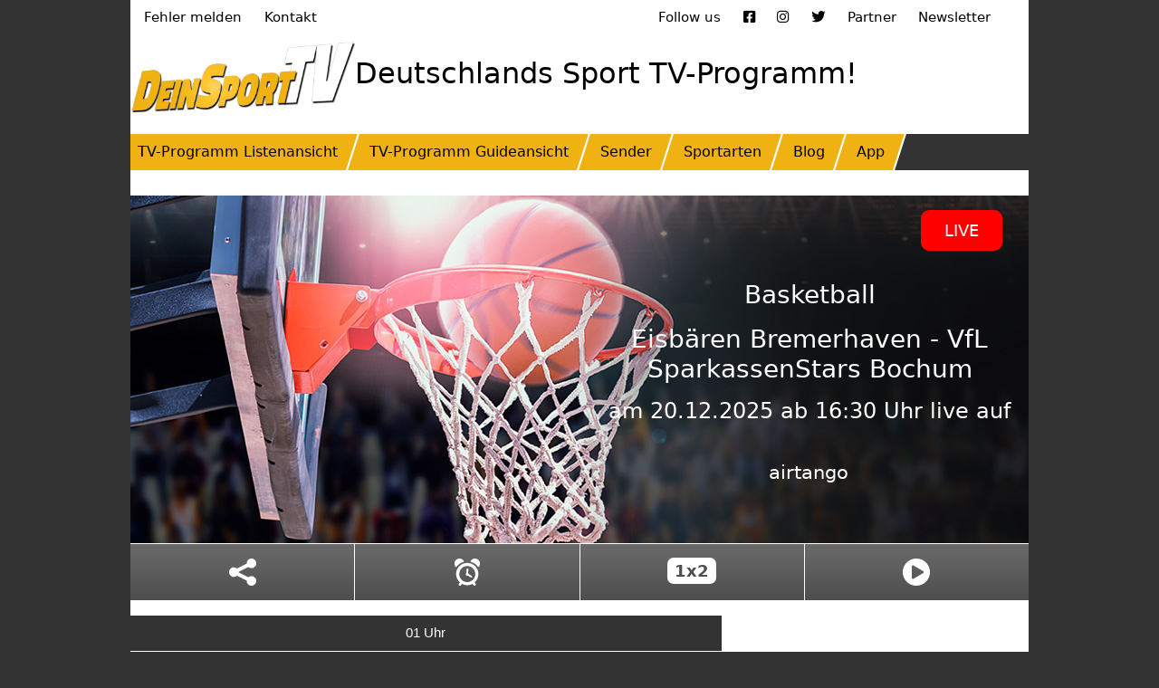

--- FILE ---
content_type: text/html; charset=UTF-8
request_url: https://www.deinsporttv.de/sendung/eisboeren_bremerhaven_-_vfl_sparkassenstars_bochum~3504634/
body_size: 15943
content:
<!-- BODY PAGE-TV-PROGRAMM START--><!DOCTYPE html><html lang="de"><head><meta charset="UTF-8"/>
<script>var __ezHttpConsent={setByCat:function(src,tagType,attributes,category,force,customSetScriptFn=null){var setScript=function(){if(force||window.ezTcfConsent[category]){if(typeof customSetScriptFn==='function'){customSetScriptFn();}else{var scriptElement=document.createElement(tagType);scriptElement.src=src;attributes.forEach(function(attr){for(var key in attr){if(attr.hasOwnProperty(key)){scriptElement.setAttribute(key,attr[key]);}}});var firstScript=document.getElementsByTagName(tagType)[0];firstScript.parentNode.insertBefore(scriptElement,firstScript);}}};if(force||(window.ezTcfConsent&&window.ezTcfConsent.loaded)){setScript();}else if(typeof getEzConsentData==="function"){getEzConsentData().then(function(ezTcfConsent){if(ezTcfConsent&&ezTcfConsent.loaded){setScript();}else{console.error("cannot get ez consent data");force=true;setScript();}});}else{force=true;setScript();console.error("getEzConsentData is not a function");}},};</script>
<script>var ezTcfConsent=window.ezTcfConsent?window.ezTcfConsent:{loaded:false,store_info:false,develop_and_improve_services:false,measure_ad_performance:false,measure_content_performance:false,select_basic_ads:false,create_ad_profile:false,select_personalized_ads:false,create_content_profile:false,select_personalized_content:false,understand_audiences:false,use_limited_data_to_select_content:false,};function getEzConsentData(){return new Promise(function(resolve){document.addEventListener("ezConsentEvent",function(event){var ezTcfConsent=event.detail.ezTcfConsent;resolve(ezTcfConsent);});});}</script>
<script>if(typeof _setEzCookies!=='function'){function _setEzCookies(ezConsentData){var cookies=window.ezCookieQueue;for(var i=0;i<cookies.length;i++){var cookie=cookies[i];if(ezConsentData&&ezConsentData.loaded&&ezConsentData[cookie.tcfCategory]){document.cookie=cookie.name+"="+cookie.value;}}}}
window.ezCookieQueue=window.ezCookieQueue||[];if(typeof addEzCookies!=='function'){function addEzCookies(arr){window.ezCookieQueue=[...window.ezCookieQueue,...arr];}}
addEzCookies([{name:"ezoab_239630",value:"mod13; Path=/; Domain=deinsporttv.de; Max-Age=7200",tcfCategory:"store_info",isEzoic:"true",},{name:"ezosuibasgeneris-1",value:"444ad257-cc97-4a39-5fe0-f08654354e8e; Path=/; Domain=deinsporttv.de; Expires=Thu, 28 Jan 2027 23:14:08 UTC; Secure; SameSite=None",tcfCategory:"understand_audiences",isEzoic:"true",}]);if(window.ezTcfConsent&&window.ezTcfConsent.loaded){_setEzCookies(window.ezTcfConsent);}else if(typeof getEzConsentData==="function"){getEzConsentData().then(function(ezTcfConsent){if(ezTcfConsent&&ezTcfConsent.loaded){_setEzCookies(window.ezTcfConsent);}else{console.error("cannot get ez consent data");_setEzCookies(window.ezTcfConsent);}});}else{console.error("getEzConsentData is not a function");_setEzCookies(window.ezTcfConsent);}</script><script type="text/javascript" data-ezscrex='false' data-cfasync='false'>window._ezaq = Object.assign({"edge_cache_status":11,"edge_response_time":592,"url":"https://www.deinsporttv.de/sendung/eisboeren_bremerhaven_-_vfl_sparkassenstars_bochum~3504634/"}, typeof window._ezaq !== "undefined" ? window._ezaq : {});</script><script type="text/javascript" data-ezscrex='false' data-cfasync='false'>window._ezaq = Object.assign({"ab_test_id":"mod13"}, typeof window._ezaq !== "undefined" ? window._ezaq : {});window.__ez=window.__ez||{};window.__ez.tf={"NewBanger":"lazyload"};</script><script type="text/javascript" data-ezscrex='false' data-cfasync='false'>window.ezDisableAds = true;</script>
<script data-ezscrex='false' data-cfasync='false' data-pagespeed-no-defer>var __ez=__ez||{};__ez.stms=Date.now();__ez.evt={};__ez.script={};__ez.ck=__ez.ck||{};__ez.template={};__ez.template.isOrig=true;__ez.queue=__ez.queue||function(){var e=0,i=0,t=[],n=!1,o=[],r=[],s=!0,a=function(e,i,n,o,r,s,a){var l=arguments.length>7&&void 0!==arguments[7]?arguments[7]:window,d=this;this.name=e,this.funcName=i,this.parameters=null===n?null:w(n)?n:[n],this.isBlock=o,this.blockedBy=r,this.deleteWhenComplete=s,this.isError=!1,this.isComplete=!1,this.isInitialized=!1,this.proceedIfError=a,this.fWindow=l,this.isTimeDelay=!1,this.process=function(){f("... func = "+e),d.isInitialized=!0,d.isComplete=!0,f("... func.apply: "+e);var i=d.funcName.split("."),n=null,o=this.fWindow||window;i.length>3||(n=3===i.length?o[i[0]][i[1]][i[2]]:2===i.length?o[i[0]][i[1]]:o[d.funcName]),null!=n&&n.apply(null,this.parameters),!0===d.deleteWhenComplete&&delete t[e],!0===d.isBlock&&(f("----- F'D: "+d.name),m())}},l=function(e,i,t,n,o,r,s){var a=arguments.length>7&&void 0!==arguments[7]?arguments[7]:window,l=this;this.name=e,this.path=i,this.async=o,this.defer=r,this.isBlock=t,this.blockedBy=n,this.isInitialized=!1,this.isError=!1,this.isComplete=!1,this.proceedIfError=s,this.fWindow=a,this.isTimeDelay=!1,this.isPath=function(e){return"/"===e[0]&&"/"!==e[1]},this.getSrc=function(e){return void 0!==window.__ezScriptHost&&this.isPath(e)&&"banger.js"!==this.name?window.__ezScriptHost+e:e},this.process=function(){l.isInitialized=!0,f("... file = "+e);var i=this.fWindow?this.fWindow.document:document,t=i.createElement("script");t.src=this.getSrc(this.path),!0===o?t.async=!0:!0===r&&(t.defer=!0),t.onerror=function(){var e={url:window.location.href,name:l.name,path:l.path,user_agent:window.navigator.userAgent};"undefined"!=typeof _ezaq&&(e.pageview_id=_ezaq.page_view_id);var i=encodeURIComponent(JSON.stringify(e)),t=new XMLHttpRequest;t.open("GET","//g.ezoic.net/ezqlog?d="+i,!0),t.send(),f("----- ERR'D: "+l.name),l.isError=!0,!0===l.isBlock&&m()},t.onreadystatechange=t.onload=function(){var e=t.readyState;f("----- F'D: "+l.name),e&&!/loaded|complete/.test(e)||(l.isComplete=!0,!0===l.isBlock&&m())},i.getElementsByTagName("head")[0].appendChild(t)}},d=function(e,i){this.name=e,this.path="",this.async=!1,this.defer=!1,this.isBlock=!1,this.blockedBy=[],this.isInitialized=!0,this.isError=!1,this.isComplete=i,this.proceedIfError=!1,this.isTimeDelay=!1,this.process=function(){}};function c(e,i,n,s,a,d,c,u,f){var m=new l(e,i,n,s,a,d,c,f);!0===u?o[e]=m:r[e]=m,t[e]=m,h(m)}function h(e){!0!==u(e)&&0!=s&&e.process()}function u(e){if(!0===e.isTimeDelay&&!1===n)return f(e.name+" blocked = TIME DELAY!"),!0;if(w(e.blockedBy))for(var i=0;i<e.blockedBy.length;i++){var o=e.blockedBy[i];if(!1===t.hasOwnProperty(o))return f(e.name+" blocked = "+o),!0;if(!0===e.proceedIfError&&!0===t[o].isError)return!1;if(!1===t[o].isComplete)return f(e.name+" blocked = "+o),!0}return!1}function f(e){var i=window.location.href,t=new RegExp("[?&]ezq=([^&#]*)","i").exec(i);"1"===(t?t[1]:null)&&console.debug(e)}function m(){++e>200||(f("let's go"),p(o),p(r))}function p(e){for(var i in e)if(!1!==e.hasOwnProperty(i)){var t=e[i];!0===t.isComplete||u(t)||!0===t.isInitialized||!0===t.isError?!0===t.isError?f(t.name+": error"):!0===t.isComplete?f(t.name+": complete already"):!0===t.isInitialized&&f(t.name+": initialized already"):t.process()}}function w(e){return"[object Array]"==Object.prototype.toString.call(e)}return window.addEventListener("load",(function(){setTimeout((function(){n=!0,f("TDELAY -----"),m()}),5e3)}),!1),{addFile:c,addFileOnce:function(e,i,n,o,r,s,a,l,d){t[e]||c(e,i,n,o,r,s,a,l,d)},addDelayFile:function(e,i){var n=new l(e,i,!1,[],!1,!1,!0);n.isTimeDelay=!0,f(e+" ...  FILE! TDELAY"),r[e]=n,t[e]=n,h(n)},addFunc:function(e,n,s,l,d,c,u,f,m,p){!0===c&&(e=e+"_"+i++);var w=new a(e,n,s,l,d,u,f,p);!0===m?o[e]=w:r[e]=w,t[e]=w,h(w)},addDelayFunc:function(e,i,n){var o=new a(e,i,n,!1,[],!0,!0);o.isTimeDelay=!0,f(e+" ...  FUNCTION! TDELAY"),r[e]=o,t[e]=o,h(o)},items:t,processAll:m,setallowLoad:function(e){s=e},markLoaded:function(e){if(e&&0!==e.length){if(e in t){var i=t[e];!0===i.isComplete?f(i.name+" "+e+": error loaded duplicate"):(i.isComplete=!0,i.isInitialized=!0)}else t[e]=new d(e,!0);f("markLoaded dummyfile: "+t[e].name)}},logWhatsBlocked:function(){for(var e in t)!1!==t.hasOwnProperty(e)&&u(t[e])}}}();__ez.evt.add=function(e,t,n){e.addEventListener?e.addEventListener(t,n,!1):e.attachEvent?e.attachEvent("on"+t,n):e["on"+t]=n()},__ez.evt.remove=function(e,t,n){e.removeEventListener?e.removeEventListener(t,n,!1):e.detachEvent?e.detachEvent("on"+t,n):delete e["on"+t]};__ez.script.add=function(e){var t=document.createElement("script");t.src=e,t.async=!0,t.type="text/javascript",document.getElementsByTagName("head")[0].appendChild(t)};__ez.dot=__ez.dot||{};__ez.queue.addFileOnce('/detroitchicago/boise.js', '/detroitchicago/boise.js?gcb=195-2&cb=5', true, [], true, false, true, false);__ez.queue.addFileOnce('/parsonsmaize/abilene.js', '/parsonsmaize/abilene.js?gcb=195-2&cb=e80eca0cdb', true, [], true, false, true, false);__ez.queue.addFileOnce('/parsonsmaize/mulvane.js', '/parsonsmaize/mulvane.js?gcb=195-2&cb=e75e48eec0', true, ['/parsonsmaize/abilene.js'], true, false, true, false);__ez.queue.addFileOnce('/detroitchicago/birmingham.js', '/detroitchicago/birmingham.js?gcb=195-2&cb=539c47377c', true, ['/parsonsmaize/abilene.js'], true, false, true, false);</script>
<script data-ezscrex="false" type="text/javascript" data-cfasync="false">window._ezaq = Object.assign({"ad_cache_level":0,"adpicker_placement_cnt":0,"ai_placeholder_cache_level":0,"ai_placeholder_placement_cnt":-1,"domain":"deinsporttv.de","domain_id":239630,"ezcache_level":0,"ezcache_skip_code":14,"has_bad_image":0,"has_bad_words":0,"is_sitespeed":0,"lt_cache_level":0,"publish_date":"2020-12-16","response_size":52433,"response_size_orig":46543,"response_time_orig":580,"template_id":120,"url":"https://www.deinsporttv.de/sendung/eisboeren_bremerhaven_-_vfl_sparkassenstars_bochum~3504634/","word_count":0,"worst_bad_word_level":0}, typeof window._ezaq !== "undefined" ? window._ezaq : {});__ez.queue.markLoaded('ezaqBaseReady');</script>
<script type='text/javascript' data-ezscrex='false' data-cfasync='false'>
window.ezAnalyticsStatic = true;

function analyticsAddScript(script) {
	var ezDynamic = document.createElement('script');
	ezDynamic.type = 'text/javascript';
	ezDynamic.innerHTML = script;
	document.head.appendChild(ezDynamic);
}
function getCookiesWithPrefix() {
    var allCookies = document.cookie.split(';');
    var cookiesWithPrefix = {};

    for (var i = 0; i < allCookies.length; i++) {
        var cookie = allCookies[i].trim();

        for (var j = 0; j < arguments.length; j++) {
            var prefix = arguments[j];
            if (cookie.indexOf(prefix) === 0) {
                var cookieParts = cookie.split('=');
                var cookieName = cookieParts[0];
                var cookieValue = cookieParts.slice(1).join('=');
                cookiesWithPrefix[cookieName] = decodeURIComponent(cookieValue);
                break; // Once matched, no need to check other prefixes
            }
        }
    }

    return cookiesWithPrefix;
}
function productAnalytics() {
	var d = {"pr":[6],"omd5":"3c622b0bc4a0325cf8e12b9745cf71c9","nar":"risk score"};
	d.u = _ezaq.url;
	d.p = _ezaq.page_view_id;
	d.v = _ezaq.visit_uuid;
	d.ab = _ezaq.ab_test_id;
	d.e = JSON.stringify(_ezaq);
	d.ref = document.referrer;
	d.c = getCookiesWithPrefix('active_template', 'ez', 'lp_');
	if(typeof ez_utmParams !== 'undefined') {
		d.utm = ez_utmParams;
	}

	var dataText = JSON.stringify(d);
	var xhr = new XMLHttpRequest();
	xhr.open('POST','/ezais/analytics?cb=1', true);
	xhr.onload = function () {
		if (xhr.status!=200) {
            return;
		}

        if(document.readyState !== 'loading') {
            analyticsAddScript(xhr.response);
            return;
        }

        var eventFunc = function() {
            if(document.readyState === 'loading') {
                return;
            }
            document.removeEventListener('readystatechange', eventFunc, false);
            analyticsAddScript(xhr.response);
        };

        document.addEventListener('readystatechange', eventFunc, false);
	};
	xhr.setRequestHeader('Content-Type','text/plain');
	xhr.send(dataText);
}
__ez.queue.addFunc("productAnalytics", "productAnalytics", null, true, ['ezaqBaseReady'], false, false, false, true);
</script><base href="https://www.deinsporttv.de/sendung/eisboeren_bremerhaven_-_vfl_sparkassenstars_bochum~3504634/"/>
	
	<meta name="viewport" content="width=device-width, initial-scale=1, shrink-to-fit=no"/>
	<meta name="google-play-app" content="app-id=com.deinsports.app"/>
	<meta name="apple-itunes-app" content="app-id=1472002631"/>
	<link rel="apple-touch-icon" href="https://www.deinsporttv.de/wp-content/themes/dstv-reloaded/assets/vendor/smartbanner/icon.png"/>
	<link rel="android-touch-icon" href="https://www.deinsporttv.de/wp-content/themes/dstv-reloaded/assets/vendor/smartbanner/icon.png"/>
	<link href="https://cdn.jsdelivr.net/npm/bootstrap@5.0.0-beta1/dist/css/bootstrap.min.css" rel="stylesheet" integrity="sha384-giJF6kkoqNQ00vy+HMDP7azOuL0xtbfIcaT9wjKHr8RbDVddVHyTfAAsrekwKmP1" crossorigin="anonymous"/>
	<link rel="stylesheet" href="https://www.deinsporttv.de/wp-content/themes/dstv-reloaded/style.css?v=20210225.2"/>
	<link rel="stylesheet" type="text/css" href="https://www.deinsporttv.de/wp-content/themes/dstv-reloaded/assets/vendor/smartbanner/smart-app-banner.css"/>

	<!-- Global site tag (gtag.js) - Google Analytics -->
	<script async="" src="https://www.googletagmanager.com/gtag/js?id=UA-151315865-1"></script>
	<script>
		window.dataLayer = window.dataLayer || [];

		function gtag() {
			dataLayer.push(arguments);
		}
		gtag('js', new Date());

		gtag('config', 'UA-151315865-1');
	</script>
	<!-- End Google Analytics -->
	<!-- Google Automatic Ads -->
	<!-- <script data-ad-client="ca-pub-8652904282920967" async src="https://pagead2.googlesyndication.com/pagead/js/adsbygoogle.js"></script>-->
	<!-- WP GENERATED HEADER START -->
	<meta name="robots" content="index, follow, max-image-preview:large, max-snippet:-1, max-video-preview:-1"/>

	<!-- This site is optimized with the Yoast SEO plugin v26.8 - https://yoast.com/product/yoast-seo-wordpress/ -->
	<title>Eisbären Bremerhaven - VfL SparkassenStars Bochum - DeinSportTV</title>
	<meta property="og:locale" content="de_DE"/>
	<meta property="og:type" content="article"/>
	<meta property="og:title" content="Sendung - DeinSportTV"/>
	<meta property="og:url" content="https://www.deinsporttv.de/sendung/"/>
	<meta property="og:site_name" content="DeinSportTV"/>
	<meta property="article:publisher" content="https://www.facebook.com/DeinSportTV/"/>
	<meta property="article:modified_time" content="2020-12-23T12:21:04+00:00"/>
	<meta property="og:image" content="https://www.deinsporttv.de/wp-content/uploads/2018/10/werbebild-fb.png"/>
	<meta property="og:image:width" content="600"/>
	<meta property="og:image:height" content="314"/>
	<meta property="og:image:type" content="image/png"/>
	<meta name="twitter:card" content="summary_large_image"/>
	<meta name="twitter:site" content="@DeinSportTV"/>
	<script type="application/ld+json" class="yoast-schema-graph">{"@context":"https://schema.org","@graph":[{"@type":"WebPage","@id":"https://www.deinsporttv.de/sendung/","url":"https://www.deinsporttv.de/sendung/","name":"Sendung - DeinSportTV","isPartOf":{"@id":"https://www.deinsporttv.de/#website"},"datePublished":"2020-12-16T16:02:06+00:00","dateModified":"2020-12-23T12:21:04+00:00","breadcrumb":{"@id":"https://www.deinsporttv.de/sendung/#breadcrumb"},"inLanguage":"de","potentialAction":[{"@type":"ReadAction","target":["https://www.deinsporttv.de/sendung/"]}]},{"@type":"BreadcrumbList","@id":"https://www.deinsporttv.de/sendung/#breadcrumb","itemListElement":[{"@type":"ListItem","position":1,"name":"Home","item":"https://www.deinsporttv.de/"},{"@type":"ListItem","position":2,"name":"Sendung"}]},{"@type":"WebSite","@id":"https://www.deinsporttv.de/#website","url":"https://www.deinsporttv.de/","name":"DeinSportTV","description":"Deutschlands großes Sportprogramm","potentialAction":[{"@type":"SearchAction","target":{"@type":"EntryPoint","urlTemplate":"https://www.deinsporttv.de/?s={search_term_string}"},"query-input":{"@type":"PropertyValueSpecification","valueRequired":true,"valueName":"search_term_string"}}],"inLanguage":"de"}]}</script>
	<!-- / Yoast SEO plugin. -->


<link rel="alternate" title="oEmbed (JSON)" type="application/json+oembed" href="https://www.deinsporttv.de/wp-json/oembed/1.0/embed?url=https%3A%2F%2Fwww.deinsporttv.de%2Fsendung%2F"/>
<link rel="alternate" title="oEmbed (XML)" type="text/xml+oembed" href="https://www.deinsporttv.de/wp-json/oembed/1.0/embed?url=https%3A%2F%2Fwww.deinsporttv.de%2Fsendung%2F&amp;format=xml"/>
<style id="wp-img-auto-sizes-contain-inline-css" type="text/css">
img:is([sizes=auto i],[sizes^="auto," i]){contain-intrinsic-size:3000px 1500px}
/*# sourceURL=wp-img-auto-sizes-contain-inline-css */
</style>
<style id="wp-emoji-styles-inline-css" type="text/css">

	img.wp-smiley, img.emoji {
		display: inline !important;
		border: none !important;
		box-shadow: none !important;
		height: 1em !important;
		width: 1em !important;
		margin: 0 0.07em !important;
		vertical-align: -0.1em !important;
		background: none !important;
		padding: 0 !important;
	}
/*# sourceURL=wp-emoji-styles-inline-css */
</style>
<link rel="stylesheet" id="wp-block-library-css" href="https://www.deinsporttv.de/wp-includes/css/dist/block-library/style.min.css?ver=6.9" type="text/css" media="all"/>
<style id="global-styles-inline-css" type="text/css">
:root{--wp--preset--aspect-ratio--square: 1;--wp--preset--aspect-ratio--4-3: 4/3;--wp--preset--aspect-ratio--3-4: 3/4;--wp--preset--aspect-ratio--3-2: 3/2;--wp--preset--aspect-ratio--2-3: 2/3;--wp--preset--aspect-ratio--16-9: 16/9;--wp--preset--aspect-ratio--9-16: 9/16;--wp--preset--color--black: #000000;--wp--preset--color--cyan-bluish-gray: #abb8c3;--wp--preset--color--white: #ffffff;--wp--preset--color--pale-pink: #f78da7;--wp--preset--color--vivid-red: #cf2e2e;--wp--preset--color--luminous-vivid-orange: #ff6900;--wp--preset--color--luminous-vivid-amber: #fcb900;--wp--preset--color--light-green-cyan: #7bdcb5;--wp--preset--color--vivid-green-cyan: #00d084;--wp--preset--color--pale-cyan-blue: #8ed1fc;--wp--preset--color--vivid-cyan-blue: #0693e3;--wp--preset--color--vivid-purple: #9b51e0;--wp--preset--gradient--vivid-cyan-blue-to-vivid-purple: linear-gradient(135deg,rgb(6,147,227) 0%,rgb(155,81,224) 100%);--wp--preset--gradient--light-green-cyan-to-vivid-green-cyan: linear-gradient(135deg,rgb(122,220,180) 0%,rgb(0,208,130) 100%);--wp--preset--gradient--luminous-vivid-amber-to-luminous-vivid-orange: linear-gradient(135deg,rgb(252,185,0) 0%,rgb(255,105,0) 100%);--wp--preset--gradient--luminous-vivid-orange-to-vivid-red: linear-gradient(135deg,rgb(255,105,0) 0%,rgb(207,46,46) 100%);--wp--preset--gradient--very-light-gray-to-cyan-bluish-gray: linear-gradient(135deg,rgb(238,238,238) 0%,rgb(169,184,195) 100%);--wp--preset--gradient--cool-to-warm-spectrum: linear-gradient(135deg,rgb(74,234,220) 0%,rgb(151,120,209) 20%,rgb(207,42,186) 40%,rgb(238,44,130) 60%,rgb(251,105,98) 80%,rgb(254,248,76) 100%);--wp--preset--gradient--blush-light-purple: linear-gradient(135deg,rgb(255,206,236) 0%,rgb(152,150,240) 100%);--wp--preset--gradient--blush-bordeaux: linear-gradient(135deg,rgb(254,205,165) 0%,rgb(254,45,45) 50%,rgb(107,0,62) 100%);--wp--preset--gradient--luminous-dusk: linear-gradient(135deg,rgb(255,203,112) 0%,rgb(199,81,192) 50%,rgb(65,88,208) 100%);--wp--preset--gradient--pale-ocean: linear-gradient(135deg,rgb(255,245,203) 0%,rgb(182,227,212) 50%,rgb(51,167,181) 100%);--wp--preset--gradient--electric-grass: linear-gradient(135deg,rgb(202,248,128) 0%,rgb(113,206,126) 100%);--wp--preset--gradient--midnight: linear-gradient(135deg,rgb(2,3,129) 0%,rgb(40,116,252) 100%);--wp--preset--font-size--small: 13px;--wp--preset--font-size--medium: 20px;--wp--preset--font-size--large: 36px;--wp--preset--font-size--x-large: 42px;--wp--preset--spacing--20: 0.44rem;--wp--preset--spacing--30: 0.67rem;--wp--preset--spacing--40: 1rem;--wp--preset--spacing--50: 1.5rem;--wp--preset--spacing--60: 2.25rem;--wp--preset--spacing--70: 3.38rem;--wp--preset--spacing--80: 5.06rem;--wp--preset--shadow--natural: 6px 6px 9px rgba(0, 0, 0, 0.2);--wp--preset--shadow--deep: 12px 12px 50px rgba(0, 0, 0, 0.4);--wp--preset--shadow--sharp: 6px 6px 0px rgba(0, 0, 0, 0.2);--wp--preset--shadow--outlined: 6px 6px 0px -3px rgb(255, 255, 255), 6px 6px rgb(0, 0, 0);--wp--preset--shadow--crisp: 6px 6px 0px rgb(0, 0, 0);}:where(.is-layout-flex){gap: 0.5em;}:where(.is-layout-grid){gap: 0.5em;}body .is-layout-flex{display: flex;}.is-layout-flex{flex-wrap: wrap;align-items: center;}.is-layout-flex > :is(*, div){margin: 0;}body .is-layout-grid{display: grid;}.is-layout-grid > :is(*, div){margin: 0;}:where(.wp-block-columns.is-layout-flex){gap: 2em;}:where(.wp-block-columns.is-layout-grid){gap: 2em;}:where(.wp-block-post-template.is-layout-flex){gap: 1.25em;}:where(.wp-block-post-template.is-layout-grid){gap: 1.25em;}.has-black-color{color: var(--wp--preset--color--black) !important;}.has-cyan-bluish-gray-color{color: var(--wp--preset--color--cyan-bluish-gray) !important;}.has-white-color{color: var(--wp--preset--color--white) !important;}.has-pale-pink-color{color: var(--wp--preset--color--pale-pink) !important;}.has-vivid-red-color{color: var(--wp--preset--color--vivid-red) !important;}.has-luminous-vivid-orange-color{color: var(--wp--preset--color--luminous-vivid-orange) !important;}.has-luminous-vivid-amber-color{color: var(--wp--preset--color--luminous-vivid-amber) !important;}.has-light-green-cyan-color{color: var(--wp--preset--color--light-green-cyan) !important;}.has-vivid-green-cyan-color{color: var(--wp--preset--color--vivid-green-cyan) !important;}.has-pale-cyan-blue-color{color: var(--wp--preset--color--pale-cyan-blue) !important;}.has-vivid-cyan-blue-color{color: var(--wp--preset--color--vivid-cyan-blue) !important;}.has-vivid-purple-color{color: var(--wp--preset--color--vivid-purple) !important;}.has-black-background-color{background-color: var(--wp--preset--color--black) !important;}.has-cyan-bluish-gray-background-color{background-color: var(--wp--preset--color--cyan-bluish-gray) !important;}.has-white-background-color{background-color: var(--wp--preset--color--white) !important;}.has-pale-pink-background-color{background-color: var(--wp--preset--color--pale-pink) !important;}.has-vivid-red-background-color{background-color: var(--wp--preset--color--vivid-red) !important;}.has-luminous-vivid-orange-background-color{background-color: var(--wp--preset--color--luminous-vivid-orange) !important;}.has-luminous-vivid-amber-background-color{background-color: var(--wp--preset--color--luminous-vivid-amber) !important;}.has-light-green-cyan-background-color{background-color: var(--wp--preset--color--light-green-cyan) !important;}.has-vivid-green-cyan-background-color{background-color: var(--wp--preset--color--vivid-green-cyan) !important;}.has-pale-cyan-blue-background-color{background-color: var(--wp--preset--color--pale-cyan-blue) !important;}.has-vivid-cyan-blue-background-color{background-color: var(--wp--preset--color--vivid-cyan-blue) !important;}.has-vivid-purple-background-color{background-color: var(--wp--preset--color--vivid-purple) !important;}.has-black-border-color{border-color: var(--wp--preset--color--black) !important;}.has-cyan-bluish-gray-border-color{border-color: var(--wp--preset--color--cyan-bluish-gray) !important;}.has-white-border-color{border-color: var(--wp--preset--color--white) !important;}.has-pale-pink-border-color{border-color: var(--wp--preset--color--pale-pink) !important;}.has-vivid-red-border-color{border-color: var(--wp--preset--color--vivid-red) !important;}.has-luminous-vivid-orange-border-color{border-color: var(--wp--preset--color--luminous-vivid-orange) !important;}.has-luminous-vivid-amber-border-color{border-color: var(--wp--preset--color--luminous-vivid-amber) !important;}.has-light-green-cyan-border-color{border-color: var(--wp--preset--color--light-green-cyan) !important;}.has-vivid-green-cyan-border-color{border-color: var(--wp--preset--color--vivid-green-cyan) !important;}.has-pale-cyan-blue-border-color{border-color: var(--wp--preset--color--pale-cyan-blue) !important;}.has-vivid-cyan-blue-border-color{border-color: var(--wp--preset--color--vivid-cyan-blue) !important;}.has-vivid-purple-border-color{border-color: var(--wp--preset--color--vivid-purple) !important;}.has-vivid-cyan-blue-to-vivid-purple-gradient-background{background: var(--wp--preset--gradient--vivid-cyan-blue-to-vivid-purple) !important;}.has-light-green-cyan-to-vivid-green-cyan-gradient-background{background: var(--wp--preset--gradient--light-green-cyan-to-vivid-green-cyan) !important;}.has-luminous-vivid-amber-to-luminous-vivid-orange-gradient-background{background: var(--wp--preset--gradient--luminous-vivid-amber-to-luminous-vivid-orange) !important;}.has-luminous-vivid-orange-to-vivid-red-gradient-background{background: var(--wp--preset--gradient--luminous-vivid-orange-to-vivid-red) !important;}.has-very-light-gray-to-cyan-bluish-gray-gradient-background{background: var(--wp--preset--gradient--very-light-gray-to-cyan-bluish-gray) !important;}.has-cool-to-warm-spectrum-gradient-background{background: var(--wp--preset--gradient--cool-to-warm-spectrum) !important;}.has-blush-light-purple-gradient-background{background: var(--wp--preset--gradient--blush-light-purple) !important;}.has-blush-bordeaux-gradient-background{background: var(--wp--preset--gradient--blush-bordeaux) !important;}.has-luminous-dusk-gradient-background{background: var(--wp--preset--gradient--luminous-dusk) !important;}.has-pale-ocean-gradient-background{background: var(--wp--preset--gradient--pale-ocean) !important;}.has-electric-grass-gradient-background{background: var(--wp--preset--gradient--electric-grass) !important;}.has-midnight-gradient-background{background: var(--wp--preset--gradient--midnight) !important;}.has-small-font-size{font-size: var(--wp--preset--font-size--small) !important;}.has-medium-font-size{font-size: var(--wp--preset--font-size--medium) !important;}.has-large-font-size{font-size: var(--wp--preset--font-size--large) !important;}.has-x-large-font-size{font-size: var(--wp--preset--font-size--x-large) !important;}
/*# sourceURL=global-styles-inline-css */
</style>

<style id="classic-theme-styles-inline-css" type="text/css">
/*! This file is auto-generated */
.wp-block-button__link{color:#fff;background-color:#32373c;border-radius:9999px;box-shadow:none;text-decoration:none;padding:calc(.667em + 2px) calc(1.333em + 2px);font-size:1.125em}.wp-block-file__button{background:#32373c;color:#fff;text-decoration:none}
/*# sourceURL=/wp-includes/css/classic-themes.min.css */
</style>
<link rel="stylesheet" id="contact-form-7-css" href="https://www.deinsporttv.de/wp-content/plugins/contact-form-7/includes/css/styles.css?ver=6.1.4" type="text/css" media="all"/>
<link rel="stylesheet" id="dstv-tv-guide-css" href="https://www.deinsporttv.de/wp-content/themes/dstv-reloaded/assets/css/dstv-tv-guide.css?ver=6.9" type="text/css" media="all"/>
<link rel="https://api.w.org/" href="https://www.deinsporttv.de/wp-json/"/><link rel="alternate" title="JSON" type="application/json" href="https://www.deinsporttv.de/wp-json/wp/v2/pages/4575"/><link rel="EditURI" type="application/rsd+xml" title="RSD" href="https://www.deinsporttv.de/xmlrpc.php?rsd"/>
<meta name="generator" content="WordPress 6.9"/>
<link rel="shortlink" href="https://www.deinsporttv.de/?p=4575"/>
                    <script src="https://static.cleverpush.com/channel/loader/njnLrYNh3aiT25kjE.js?ver=1.9.8" async=""></script>
                    <link rel="icon" href="https://www.deinsporttv.de/wp-content/uploads/2019/01/cropped-01_Fav_Touch_Icon-32x32.png" sizes="32x32"/>
<link rel="icon" href="https://www.deinsporttv.de/wp-content/uploads/2019/01/cropped-01_Fav_Touch_Icon-192x192.png" sizes="192x192"/>
<link rel="apple-touch-icon" href="https://www.deinsporttv.de/wp-content/uploads/2019/01/cropped-01_Fav_Touch_Icon-180x180.png"/>
<meta name="msapplication-TileImage" content="https://www.deinsporttv.de/wp-content/uploads/2019/01/cropped-01_Fav_Touch_Icon-270x270.png"/>
	<!-- WP GENERATED HEADER END -->
<link rel='canonical' href='https://www.deinsporttv.de/sendung/eisboeren_bremerhaven_-_vfl_sparkassenstars_bochum~3504634/' />
<script type='text/javascript'>
var ezoTemplate = 'old_site_noads';
var ezouid = '1';
var ezoFormfactor = '1';
</script><script data-ezscrex="false" type='text/javascript'>
var soc_app_id = '0';
var did = 239630;
var ezdomain = 'deinsporttv.de';
var ezoicSearchable = 1;
</script></head>

<body class="wp-singular page-template-default page page-id-4575 wp-theme-dstv-reloaded">

	<div class="container-fluid px-0">

		<div class="row g-0">

			<div class="col d-none d-xxl-block text-end px-3 order-first">
				<div class="skyscraper-top-space"></div>
				<div class="sticky-top">
					<!--/*
  *
  * Revive Adserver Asynchronous JS Tag
  * - Generated with Revive Adserver v4.0.2
  *
  */-->

<ins data-revive-zoneid="19" data-revive-id="fb5e6770a81109b258dad3dd1dce42d5"></ins>
				</div>
			</div>

			<div class="col d-none d-xxl-block px-3 order-last">
				<div class="skyscraper-top-space"></div>
				<div class="sticky-top">
					<!-- Ezoic - Skyscraper right new - sidebar -->
<div id="ezoic-pub-ad-placeholder-117"> </div>
<!-- End Ezoic - Skyscraper right new - sidebar -->
				</div>
			</div>

			<div class="col col-lg-auto col-main p-0">
				<!-- col-main START -->

				<div class="row menu-secondary d-none d-lg-block">
					<div class="col col-12">
						<div class="row">
							<div class="topnavileft col col-4 col-xs-12"><ul id="topnavileft-menu" class=""><li class="nav-item    menu-item menu-item-type-post_type menu-item-object-page"><a href="https://www.deinsporttv.de/fehler-melden/" class="nav-link">Fehler melden</a></li>
<li class="nav-item    menu-item menu-item-type-post_type menu-item-object-page"><a href="https://www.deinsporttv.de/kontakt/" class="nav-link">Kontakt</a></li>
</ul></div><div class="topnaviright col col-8 col-xs-12"><ul id="topnaviright-menu" class=""><li class="nav-item    menu-item menu-item-type-custom menu-item-object-custom"><a href="#" class="nav-link">Follow us</a></li>
<li class="nav-item    menu-item menu-item-type-custom menu-item-object-custom"><a href="https://www.facebook.com/DeinSportTV" class="nav-link"><i class="fab fa-facebook-square"></i></a></li>
<li class="nav-item    menu-item menu-item-type-custom menu-item-object-custom"><a href="https://www.instagram.com/deinsporttv.de/" class="nav-link"><i class="fab fa-instagram"></i></a></li>
<li class="nav-item    menu-item menu-item-type-custom menu-item-object-custom"><a href="https://www.twitter.com" class="nav-link"><i class="fab fa-twitter"></i></a></li>
<li class="nav-item    menu-item menu-item-type-post_type menu-item-object-page"><a href="https://www.deinsporttv.de/deinsporttv-partner/" class="nav-link">Partner</a></li>
<li class="nav-item    menu-item menu-item-type-post_type menu-item-object-page"><a href="https://www.deinsporttv.de/newsletter/" class="nav-link">Newsletter</a></li>
</ul></div>						</div>
					</div>
				</div>
				<div class="row g-0 align-items-center logo-slogan mb-3">
					<div class="col-3">
						<a href="/">
							<img src="https://www.deinsporttv.de/wp-content/themes/dstv-reloaded/assets/img/dstv_logo_shaddow.png" class="img-fluid" alt="DeinSportTV.de Logo"/>
						</a>
					</div>
					<div class="col-9 align-middle">
						<h2 class="header">Deutschlands Sport TV-Programm!</h2>
					</div>
				</div>

				<nav id="site-navigation" class="main-navigation navbar navbar-expand-lg mb-1">
					<button class="navbar-toggler" type="button" data-bs-toggle="collapse" data-bs-target="#primary-menu-wrap" aria-controls="primary-menu-wrap" aria-expanded="false" aria-label="Toggle navigation">
						<i class="fas fa-bars"></i> Navigation
					</button>

					<div id="primary-menu-wrap" class="collapse navbar-collapse">
						<ul id="primary-menu" class="navbar-nav mr-auto">
							<li class="nav-item menu-item menu-item-type-post_type menu-item-object-page">
								<a href="/tv-programm/" class="nav-link">TV-Programm Listenansicht <img class="menu-spacer" src="/wp-content/themes/dstv-reloaded/assets/img/DSTV_Navi_Zwischenraum.png" width="22" height="40"/></a>
							</li>
							<li class="nav-item menu-item menu-item-type-post_type menu-item-object-page"><a href="/tv-guide/" class="nav-link">TV-Programm Guideansicht <img class="menu-spacer" src="/wp-content/themes/dstv-reloaded/assets/img/DSTV_Navi_Zwischenraum.png" width="22" height="40"/></a></li>
							<li class="nav-item menu-item menu-item-type-taxonomy menu-item-object-category"><a href="/sender/" class="nav-link">Sender <img class="menu-spacer" src="/wp-content/themes/dstv-reloaded/assets/img/DSTV_Navi_Zwischenraum.png" width="22" height="40"/></a></li>
							<li class="nav-item menu-item menu-item-type-custom menu-item-object-custom"><a href="/sport/" class="nav-link">Sportarten <img class="menu-spacer" src="/wp-content/themes/dstv-reloaded/assets/img/DSTV_Navi_Zwischenraum.png" width="22" height="40"/></a></li>
							<li class="nav-item menu-item menu-item-type-custom menu-item-object-custom"><a href="/blog/" class="nav-link">Blog <img class="menu-spacer" src="/wp-content/themes/dstv-reloaded/assets/img/DSTV_Navi_Zwischenraum.png" width="22" height="40"/></a></li>
							<li class="nav-item menu-item menu-item-type-custom menu-item-object-custom"><a href="/deinsporttv-app/" class="nav-link">App <img class="menu-spacer" src="/wp-content/themes/dstv-reloaded/assets/img/DSTV_Navi_Gelb_Grau.png" width="22" height="40"/></a></li>
						</ul>
					</div>

									</nav>

				<div class="row g-0">
					<div class="col p-0 mb-3 text-center">
						<!-- Ezoic - under_page_title - under_page_title -->
<div id="ezoic-pub-ad-placeholder-121"> </div>
<!-- End Ezoic - under_page_title - under_page_title -->
					</div>
				</div>
				<!-- WP HEADER END -->        <div class="row">
            <div class="col">
                <div class="row g-0 dstv-sendung" style="background: url(https://data.deinsporttv.de/dstv-media/large-image-Basektball_Korb_und%20Ball.png?X-Amz-Algorithm=AWS4-HMAC-SHA256&amp;X-Amz-Credential=DF7S5R5U5ONYVDL95L6G%2F20260128%2Fus-east-1%2Fs3%2Faws4_request&amp;X-Amz-Date=20260128T231408Z&amp;X-Amz-Expires=172800&amp;X-Amz-SignedHeaders=host&amp;X-Amz-Signature=576c9f20629b4229bd74459faceaa463e1ba4fe9d6e7288e3607d4d4558c23b9) no-repeat; background-size: 992px; background-position: right; height: 400px;">
    <div class="col-12">
        <div class="row">
            <div class="d-none d-lg-block col-lg-6"></div>
            <div class="col text-center broadcast-free p-3 text-center">
                            </div>
            <div class="col"></div>
            <div class="col text-center broadcast-live p-3 text-center">
                                <span>LIVE</span>
                            </div>
        </div>
        <div class="row justify-content-end">
            <div class="d-none d-lg-block col-lg-6"></div>
            <div class="col col-lg-6 text-center px-3">
                <h2 class="text-white text-center mt-3">Basketball</h2>
                <h1 class="text-white text-center mt-3">Eisbären Bremerhaven - VfL SparkassenStars Bochum</h1>
                <h4 class="text-white text-center mt-3">am 20.12.2025 ab 16:30 Uhr live auf</h4>
                <div>
                    <a href="" target="_blank" title="Klicke hier für: airtango - Neuer Tab öffnet">
                        <img src="https://data.deinsporttv.de/dstv-media/sender-airtango.png?X-Amz-Algorithm=AWS4-HMAC-SHA256&amp;X-Amz-Credential=DF7S5R5U5ONYVDL95L6G%2F20260128%2Fus-east-1%2Fs3%2Faws4_request&amp;X-Amz-Date=20260128T231041Z&amp;X-Amz-Expires=172800&amp;X-Amz-SignedHeaders=host&amp;X-Amz-Signature=42fed03f62a7446c671a222bee05a0ace52d6d98f6a1153e05a2284154e1a36b" alt="" class="mt-3"/>
                    </a>
                </div>
            </div>
        </div>
    </div>
</div>
<div class="row g-3 mb-3 broadcast-actionbar">

    <div class="col text-center m-0 p-3 broadcast-action">
        <a href="https://www.facebook.com/sharer/sharer.php?u=https://www.deinsporttv.de" target="_blank" title="Diese Sendung mit Freunden teilen!">
            <img src="https://www.deinsporttv.de/wp-content/themes/dstv-reloaded/assets/img/sharethis.svg" height="30"/>
        </a>
    </div>

    <div class="col text-center m-0 p-3 broadcast-action">
        <a href="https://api.deinsporttv.de/api/ics?brid=3504634" title="Im Kalender speichern!">
            <img src="https://www.deinsporttv.de/wp-content/themes/dstv-reloaded/assets/img/alarm-clock.svg" height="30"/>
        </a>
    </div>
    
            <div class="col text-center m-0 p-3 broadcast-action">
            <a href="https://tipwin.de/de/home/full/highlights?click=dstv" target="_blank" title="Jetzt wetten!">
                <span class="one_x_two">1x2</span>
            </a>
        </div>
        
    <div class="col text-center m-0 p-3 broadcast-action">
        <a href="https://airtango.live/basketball/" target="_blank" title="Direkt zur Sendung!">
            <img src="https://www.deinsporttv.de/wp-content/themes/dstv-reloaded/assets/img/play.svg" height="30"/>
        </a>
    </div>

</div>

            </div>
        </div>

        <div class="row">
            <div class="col-sm-12 col-lg-8">
                <div class="tvguide"><table id="tvprogramm"><tbody><tr class="black" id="clock01"><td colspan="6">01 Uhr</td></tr><tr><td class="lImage logo"><img src="https://data.deinsporttv.de/dstv-media/sender-LBTV.png?X-Amz-Algorithm=AWS4-HMAC-SHA256&amp;X-Amz-Credential=DF7S5R5U5ONYVDL95L6G%2F20260128%2Fus-east-1%2Fs3%2Faws4_request&amp;X-Amz-Date=20260128T231216Z&amp;X-Amz-Expires=172800&amp;X-Amz-SignedHeaders=host&amp;X-Amz-Signature=a755721b89177cbf2cb53d7608ffffbd665b3ea6f3b438f545362c2b0da4320a" alt="Livebasketball.TV" class="img-fluid"/></td><td class="lTime">01:25</td><td class="lCategory">Basketball</td><td class="lTitle"><i class="fas fa-play-circle"> </i><a href="/sendung/paisas_basketball_club_v_caimanes_del_llano~11320192/">Paisas Basketball Club v Caimanes del Llano</a></td><td class="lType">Pay TV</td><td class="lStatus"><i class="liveicon">LIVE</i></td></tr><tr class="black" id="clock20"><td colspan="6">20 Uhr</td></tr><tr><td class="lImage logo"><img src="https://data.deinsporttv.de/dstv-media/sender-EuroLeagueTV.png?X-Amz-Algorithm=AWS4-HMAC-SHA256&amp;X-Amz-Credential=DF7S5R5U5ONYVDL95L6G%2F20260128%2Fus-east-1%2Fs3%2Faws4_request&amp;X-Amz-Date=20260128T231216Z&amp;X-Amz-Expires=172800&amp;X-Amz-SignedHeaders=host&amp;X-Amz-Signature=b5ed2e33aac75ae8b2350b18e892d08c123976e720bd8e32386b1473efb887cd" alt="EuroLeagueTV" class="img-fluid"/></td><td class="lTime">20:45</td><td class="lCategory">Basketball</td><td class="lTitle"><i class="fas fa-play-circle"> </i><a href="/sendung/euroleague_paris_basketball_-_real_madrid~10246651/">Euroleague: Paris Basketball - Real Madrid</a></td><td class="lType">Pay TV</td><td class="lStatus"><i class="liveicon">LIVE</i></td></tr></tbody></table><script defer="" type="text/javascript" src="https://www.deinsporttv.de/wp-content/themes/dstv-reloaded/assets/js/dstv-tv-programm.js"></script></div>            </div>
            <div class="d-none d-lg-block col-lg-4">
                <div class="row mb-3">
                    <div class="col">
                        <!--/*
  *
  * Revive Adserver Asynchronous JS Tag
  * - Generated with Revive Adserver v4.0.2
  *
  */-->

<ins data-revive-zoneid="10" data-revive-id="fb5e6770a81109b258dad3dd1dce42d5"></ins>
                    </div>
                </div>
                <div class="row mb-3">
                    <div class="col">
                        <!-- Ezoic - right-square-2 - incontent_6 -->
<div id="ezoic-pub-ad-placeholder-105"> </div>
<!-- End Ezoic - right-square-2 - incontent_6 -->
                    </div>
                </div>
                <div class="row mb-3">
                    <div class="col">
                        <!-- Ezoic - right-square-3 - incontent_7 -->
<div id="ezoic-pub-ad-placeholder-106"> </div>
<!-- End Ezoic - right-square-3 - incontent_7 -->
                    </div>
                </div>
                <div class="row mb-3">
                    <div class="col">
                        <!--/*
  *
  * Revive Adserver Asynchronous JS Tag
  * - Generated with Revive Adserver v4.0.2
  *
  */-->

<ins data-revive-zoneid="17" data-revive-id="fb5e6770a81109b258dad3dd1dce42d5"></ins>
                    </div>
                </div>
                <div class="row mb-3">
                    <div class="col">
                        <!-- Ezoic - right-square-5 - incontent_9 -->
<div id="ezoic-pub-ad-placeholder-108"> </div>
<!-- End Ezoic - right-square-5 - incontent_9 -->
                    </div>
                </div>
                <div class="row mb-3">
                    <div class="col">
                        <!-- Ezoic - right-square-6 - incontent_10 -->
<div id="ezoic-pub-ad-placeholder-109"> </div>
<!-- End Ezoic - right-square-6 - incontent_10 -->
                    </div>
                </div>            </div>
        </div>


<!-- BODY PAGE-TV-PROGRAMM END -->

<!-- FOOTER START -->
<div class="row g-0 align-items-center">
  <div class="col col-12 mb-3 mt-3 text-center">
    <!-- Ezoic - footer-large-top-960x150 - under_second_paragraph -->
<div id="ezoic-pub-ad-placeholder-111"> </div>
<!-- End Ezoic - footer-large-top-960x150 - under_second_paragraph -->
  </div>
</div>

<div class="row g-3">

  <div class="col-sm-12 col-lg-8 p-0">

    <div class="row g-0">
      <h2 class="h2-footer">DeinSportTV Highlights</h2>
    </div>

    <div class="row g-3">
      <div class="col-sm-12 col-md-6 p-3">
        <div>
          <img src="https://www.deinsporttv.de/wp-content/themes/dstv-reloaded/assets/img/dstv_logo_shaddow.png" class="img-fluid" alt="DeinSportTV.de Logo" width="200"/>
        </div>
        <section id="nav_menu-5" class="widget wp-bp-footer-widget widget_nav_menu"><h3 class="widget-title">TOP-SPORTARTEN</h3><div class="menu-top-sportarten-container"><ul id="menu-top-sportarten" class="menu"><li id="menu-item-4657" class="menu-item menu-item-type-post_type menu-item-object-post menu-item-4657"><a href="https://www.deinsporttv.de/sport/american_football/">American Football</a></li>
<li id="menu-item-4658" class="menu-item menu-item-type-post_type menu-item-object-post menu-item-4658"><a href="https://www.deinsporttv.de/sport/basketball/">Basketball</a></li>
<li id="menu-item-4659" class="menu-item menu-item-type-post_type menu-item-object-post menu-item-4659"><a href="https://www.deinsporttv.de/sport/biathlon/">Biathlon</a></li>
<li id="menu-item-4668" class="menu-item menu-item-type-post_type menu-item-object-post menu-item-4668"><a href="https://www.deinsporttv.de/sport/darts/">Darts</a></li>
<li id="menu-item-4660" class="menu-item menu-item-type-post_type menu-item-object-post menu-item-4660"><a href="https://www.deinsporttv.de/sport/eishockey/">Eishockey</a></li>
<li id="menu-item-4661" class="menu-item menu-item-type-post_type menu-item-object-post menu-item-4661"><a href="https://www.deinsporttv.de/sport/formel_1/">Formel1</a></li>
<li id="menu-item-4634" class="menu-item menu-item-type-post_type menu-item-object-post menu-item-4634"><a href="https://www.deinsporttv.de/sport/fussball/">Fußball</a></li>
<li id="menu-item-4635" class="menu-item menu-item-type-post_type menu-item-object-post menu-item-4635"><a href="https://www.deinsporttv.de/sport/formel_1/">Formel1</a></li>
<li id="menu-item-4662" class="menu-item menu-item-type-post_type menu-item-object-post menu-item-4662"><a href="https://www.deinsporttv.de/sport/handball/">Handball</a></li>
<li id="menu-item-4663" class="menu-item menu-item-type-post_type menu-item-object-post menu-item-4663"><a href="https://www.deinsporttv.de/sport/kampfsport/">Kampfsport</a></li>
<li id="menu-item-4664" class="menu-item menu-item-type-post_type menu-item-object-post menu-item-4664"><a href="https://www.deinsporttv.de/sport/motorsport/">Motorsport</a></li>
<li id="menu-item-4665" class="menu-item menu-item-type-post_type menu-item-object-post menu-item-4665"><a href="https://www.deinsporttv.de/sport/tennis/">Tennis</a></li>
<li id="menu-item-4666" class="menu-item menu-item-type-post_type menu-item-object-post menu-item-4666"><a href="https://www.deinsporttv.de/sport/volleyball/">Volleyball</a></li>
<li id="menu-item-4667" class="menu-item menu-item-type-post_type menu-item-object-post menu-item-4667"><a href="https://www.deinsporttv.de/sport/wintersport/">Wintersport</a></li>
</ul></div></section>      </div>

      <div class="col-sm-12 col-lg-6 p-3">
        <div>
          <img src="https://www.deinsporttv.de/wp-content/themes/dstv-reloaded/assets/img/dstv_logo_shaddow.png" class="img-fluid" alt="DeinSportTV.de Logo" width="200"/>
        </div>
        <section id="nav_menu-4" class="widget wp-bp-footer-widget widget_nav_menu"><h3 class="widget-title">TOP-SENDER</h3><div class="menu-top-sender-container"><ul id="menu-top-sender" class="menu"><li id="menu-item-4605" class="menu-item menu-item-type-post_type menu-item-object-post menu-item-4605"><a href="https://www.deinsporttv.de/sender/dazn/">DAZN</a></li>
<li id="menu-item-4641" class="menu-item menu-item-type-post_type menu-item-object-post menu-item-4641"><a href="https://www.deinsporttv.de/sender/das_erste/">Das Erste</a></li>
<li id="menu-item-4642" class="menu-item menu-item-type-post_type menu-item-object-post menu-item-4642"><a href="https://www.deinsporttv.de/sender/dfb-tv/">DFB-TV</a></li>
<li id="menu-item-4643" class="menu-item menu-item-type-post_type menu-item-object-post menu-item-4643"><a href="https://www.deinsporttv.de/sender/ehftv/">ehf.TV</a></li>
<li id="menu-item-4645" class="menu-item menu-item-type-post_type menu-item-object-post menu-item-4645"><a href="https://www.deinsporttv.de/sender/eurosport/">Eurosport</a></li>
<li id="menu-item-4646" class="menu-item menu-item-type-post_type menu-item-object-post menu-item-4646"><a href="https://www.deinsporttv.de/sender/fc_bayerntv_live/">FC BayernTV Live</a></li>
<li id="menu-item-4654" class="menu-item menu-item-type-post_type menu-item-object-post menu-item-4654"><a href="https://www.deinsporttv.de/sender/magenta_sport/">Magenta Sport</a></li>
<li id="menu-item-4656" class="menu-item menu-item-type-post_type menu-item-object-post menu-item-4656"><a href="https://www.deinsporttv.de/sender/ran/">ran.de</a></li>
<li id="menu-item-4650" class="menu-item menu-item-type-post_type menu-item-object-post menu-item-4650"><a href="https://www.deinsporttv.de/sender/sky/">Sky Sport</a></li>
<li id="menu-item-4647" class="menu-item menu-item-type-post_type menu-item-object-post menu-item-4647"><a href="https://www.deinsporttv.de/sender/soccerwatchtv/">Soccerwatch.tv</a></li>
<li id="menu-item-4652" class="menu-item menu-item-type-post_type menu-item-object-post menu-item-4652"><a href="https://www.deinsporttv.de/sender/sport1/">Sport1</a></li>
<li id="menu-item-4648" class="menu-item menu-item-type-post_type menu-item-object-post menu-item-4648"><a href="https://www.deinsporttv.de/sender/sportdeutschlandtv/">Sportdeutschland.tv</a></li>
<li id="menu-item-4649" class="menu-item menu-item-type-post_type menu-item-object-post menu-item-4649"><a href="https://www.deinsporttv.de/sender/sporttotaltv/">Sporttotal.tv</a></li>
<li id="menu-item-4651" class="menu-item menu-item-type-post_type menu-item-object-post menu-item-4651"><a href="https://www.deinsporttv.de/sender/zdf/">ZDF</a></li>
</ul></div></section>      </div>
    </div>

  </div>

  <div class="col-sm-12 col-lg-4 px-3">
    <div class="row mb-3">
      <div class="col">
        <!-- Ezoic - footer-square-1 - incontent_11 -->
<div id="ezoic-pub-ad-placeholder-113"> </div>
<!-- End Ezoic - footer-square-1 - incontent_11 -->
      </div>
    </div>
    <div class="row mb-3">
      <div class="col">
        <!--/*
  *
  * Revive Adserver Asynchronous JS Tag
  * - Generated with Revive Adserver v4.0.2
  *
  */-->

<ins data-revive-zoneid="18" data-revive-id="fb5e6770a81109b258dad3dd1dce42d5"></ins>
      </div>
    </div>
  </div>

</div>

<div class="row g-3">

  <div class="col-sm-12 col-lg-8 p-0">

    <div class="row g-0">
      <h2 class="h2-footer">DeinSportTV Infos</h2>
    </div>

    <div class="row g-3">
      <div class="col-sm-12 col-lg-4 p-3">
        <section id="text-2" class="widget wp-bp-footer-widget widget_text"><h5 class="widget-title h6">Über DeinSportTV</h5>			<div class="textwidget"><p>Wir sind Deutschlands Sport TV-Programm: Bei uns findest du deinen Lieblingssport.</p>
</div>
		</section>      </div>
      <div class="col-sm-12 col-lg-4 p-3">
        <section id="nav_menu-2" class="widget wp-bp-footer-widget widget_nav_menu"><h5 class="widget-title h6">Links</h5><div class="menu-footer-1-container"><ul id="menu-footer-1" class="menu"><li id="menu-item-4602" class="menu-item menu-item-type-post_type menu-item-object-page menu-item-4602"><a href="https://www.deinsporttv.de/tv-programm/">TV-Programm Liste</a></li>
<li id="menu-item-4603" class="menu-item menu-item-type-post_type menu-item-object-page menu-item-4603"><a href="https://www.deinsporttv.de/tv-guide/">TV-Programm Guide</a></li>
<li id="menu-item-4599" class="menu-item menu-item-type-custom menu-item-object-custom menu-item-4599"><a href="/blog">Blog</a></li>
<li id="menu-item-4604" class="menu-item menu-item-type-post_type menu-item-object-page menu-item-4604"><a href="https://www.deinsporttv.de/deinsporttv-app/">App</a></li>
</ul></div></section>      </div>
      <div class="col-sm-12 col-lg-4 p-3">
        <section id="nav_menu-3" class="widget wp-bp-footer-widget widget_nav_menu"><h5 class="widget-title h6">Social Media</h5><div class="menu-footer-2-container"><ul id="menu-footer-2" class="menu"><li id="menu-item-1185" class="menu-item menu-item-type-custom menu-item-object-custom menu-item-1185"><a target="_blank" href="https://www.facebook.com/DeinSportTV/"><i class="fab fa-facebook-square"></i></a></li>
<li id="menu-item-1186" class="menu-item menu-item-type-custom menu-item-object-custom menu-item-1186"><a target="_blank" href="https://www.instagram.com/deinsporttv.de/"><i class="fab fa-instagram"></i></a></li>
<li id="menu-item-1187" class="menu-item menu-item-type-custom menu-item-object-custom menu-item-1187"><a target="_blank" href="https://www.twitter.com/deinsporttv"><i class="fab fa-twitter-square"></i></a></li>
<li id="menu-item-1184" class="menu-item menu-item-type-custom menu-item-object-custom menu-item-1184"><a href="https://deinsporttv.de/#newsletter"><i class="fa fa-envelope"></i></a></li>
</ul></div></section>      </div>
    </div>
  </div>

  <div class="col-sm-12 col-lg-4 px-3">
    <div class="row mb-3">
      <div class="col">
        <!-- Ezoic - footer-square-3 - incontent_13 -->
<div id="ezoic-pub-ad-placeholder-115"> </div>
<!-- End Ezoic - footer-square-3 - incontent_13 -->
      </div>
    </div>
  </div>

</div>

<div class="row g-0 align-items-center mb-3">
  <div class="col col-12 mb-3 mt-3 text-center">
      </div>
</div>

<div class="row g-0 mb-5">
  <div class="col text-center">
    <a href="/">Dein Sport TV</a><span class="sep"> | </span>Deutschlands Sport TV-Programm <span class="sep">|</span> <a href="/impressum/">Impressum</a> • <a href="/datenschutzerklaerung/">Datenschutz</a> • <a href="/kontakt/">Kontakt</a><br/>
  </div>
</div>
<div class="row mb-5">
  <div class="col">
  </div>
</div>
</div> <!-- col-main END -->

</div> 
</div> <!-- container-fluid END -->
<script src="https://kit.fontawesome.com/db9709a92e.js" crossorigin="anonymous"></script>
<script type="text/javascript" src="https://www.deinsporttv.de/wp-content/themes/dstv-reloaded/assets/vendor/smartbanner/smart-app-banner.js"></script>
<script type="text/javascript">
  new SmartBanner({
    daysHidden: 5, // days to hide banner after close button is clicked (defaults to 15)
    daysReminder: 15, // days to hide banner after "VIEW" button is clicked (defaults to 90)
    appStoreLanguage: 'de', // language code for the App Store (defaults to user's browser language)
    title: 'DeinSportTV - Die App ',
    author: 'TeamEinsNull GmbH',
    button: 'VIEW',
    store: {
      ios: 'In App Store',
      android: 'In Google Play'
    },
    price: {
      ios: 'FREE',
      android: 'FREE'
    }
  });
</script>
<!-- WP FOOTER OUTPUT START -->
<script type="speculationrules">
{"prefetch":[{"source":"document","where":{"and":[{"href_matches":"/*"},{"not":{"href_matches":["/wp-*.php","/wp-admin/*","/wp-content/uploads/*","/wp-content/*","/wp-content/plugins/*","/wp-content/themes/dstv-reloaded/*","/*\\?(.+)"]}},{"not":{"selector_matches":"a[rel~=\"nofollow\"]"}},{"not":{"selector_matches":".no-prefetch, .no-prefetch a"}}]},"eagerness":"conservative"}]}
</script>
<script type="text/javascript" src="https://www.deinsporttv.de/wp-includes/js/dist/hooks.min.js?ver=dd5603f07f9220ed27f1" id="wp-hooks-js"></script>
<script type="text/javascript" src="https://www.deinsporttv.de/wp-includes/js/dist/i18n.min.js?ver=c26c3dc7bed366793375" id="wp-i18n-js"></script>
<script type="text/javascript" id="wp-i18n-js-after">
/* <![CDATA[ */
wp.i18n.setLocaleData( { 'text direction\u0004ltr': [ 'ltr' ] } );
wp.i18n.setLocaleData( { 'text direction\u0004ltr': [ 'ltr' ] } );
//# sourceURL=wp-i18n-js-after
/* ]]> */
</script>
<script type="text/javascript" src="https://www.deinsporttv.de/wp-content/plugins/contact-form-7/includes/swv/js/index.js?ver=6.1.4" id="swv-js"></script>
<script type="text/javascript" id="contact-form-7-js-translations">
/* <![CDATA[ */
( function( domain, translations ) {
	var localeData = translations.locale_data[ domain ] || translations.locale_data.messages;
	localeData[""].domain = domain;
	wp.i18n.setLocaleData( localeData, domain );
} )( "contact-form-7", {"translation-revision-date":"2025-10-26 03:28:49+0000","generator":"GlotPress\/4.0.3","domain":"messages","locale_data":{"messages":{"":{"domain":"messages","plural-forms":"nplurals=2; plural=n != 1;","lang":"de"},"This contact form is placed in the wrong place.":["Dieses Kontaktformular wurde an der falschen Stelle platziert."],"Error:":["Fehler:"]}},"comment":{"reference":"includes\/js\/index.js"}} );
//# sourceURL=contact-form-7-js-translations
/* ]]> */
</script>
<script type="text/javascript" id="contact-form-7-js-before">
/* <![CDATA[ */
var wpcf7 = {
    "api": {
        "root": "https:\/\/www.deinsporttv.de\/wp-json\/",
        "namespace": "contact-form-7\/v1"
    }
};
//# sourceURL=contact-form-7-js-before
/* ]]> */
</script>
<script type="text/javascript" src="https://www.deinsporttv.de/wp-content/plugins/contact-form-7/includes/js/index.js?ver=6.1.4" id="contact-form-7-js"></script>
<script type="text/javascript" src="https://www.deinsporttv.de/wp-content/plugins/page-links-to/dist/new-tab.js?ver=3.3.7" id="page-links-to-js"></script>
<script id="wp-emoji-settings" type="application/json">
{"baseUrl":"https://s.w.org/images/core/emoji/17.0.2/72x72/","ext":".png","svgUrl":"https://s.w.org/images/core/emoji/17.0.2/svg/","svgExt":".svg","source":{"concatemoji":"https://www.deinsporttv.de/wp-includes/js/wp-emoji-release.min.js?ver=6.9"}}
</script>
<script type="module">
/* <![CDATA[ */
/*! This file is auto-generated */
const a=JSON.parse(document.getElementById("wp-emoji-settings").textContent),o=(window._wpemojiSettings=a,"wpEmojiSettingsSupports"),s=["flag","emoji"];function i(e){try{var t={supportTests:e,timestamp:(new Date).valueOf()};sessionStorage.setItem(o,JSON.stringify(t))}catch(e){}}function c(e,t,n){e.clearRect(0,0,e.canvas.width,e.canvas.height),e.fillText(t,0,0);t=new Uint32Array(e.getImageData(0,0,e.canvas.width,e.canvas.height).data);e.clearRect(0,0,e.canvas.width,e.canvas.height),e.fillText(n,0,0);const a=new Uint32Array(e.getImageData(0,0,e.canvas.width,e.canvas.height).data);return t.every((e,t)=>e===a[t])}function p(e,t){e.clearRect(0,0,e.canvas.width,e.canvas.height),e.fillText(t,0,0);var n=e.getImageData(16,16,1,1);for(let e=0;e<n.data.length;e++)if(0!==n.data[e])return!1;return!0}function u(e,t,n,a){switch(t){case"flag":return n(e,"\ud83c\udff3\ufe0f\u200d\u26a7\ufe0f","\ud83c\udff3\ufe0f\u200b\u26a7\ufe0f")?!1:!n(e,"\ud83c\udde8\ud83c\uddf6","\ud83c\udde8\u200b\ud83c\uddf6")&&!n(e,"\ud83c\udff4\udb40\udc67\udb40\udc62\udb40\udc65\udb40\udc6e\udb40\udc67\udb40\udc7f","\ud83c\udff4\u200b\udb40\udc67\u200b\udb40\udc62\u200b\udb40\udc65\u200b\udb40\udc6e\u200b\udb40\udc67\u200b\udb40\udc7f");case"emoji":return!a(e,"\ud83e\u1fac8")}return!1}function f(e,t,n,a){let r;const o=(r="undefined"!=typeof WorkerGlobalScope&&self instanceof WorkerGlobalScope?new OffscreenCanvas(300,150):document.createElement("canvas")).getContext("2d",{willReadFrequently:!0}),s=(o.textBaseline="top",o.font="600 32px Arial",{});return e.forEach(e=>{s[e]=t(o,e,n,a)}),s}function r(e){var t=document.createElement("script");t.src=e,t.defer=!0,document.head.appendChild(t)}a.supports={everything:!0,everythingExceptFlag:!0},new Promise(t=>{let n=function(){try{var e=JSON.parse(sessionStorage.getItem(o));if("object"==typeof e&&"number"==typeof e.timestamp&&(new Date).valueOf()<e.timestamp+604800&&"object"==typeof e.supportTests)return e.supportTests}catch(e){}return null}();if(!n){if("undefined"!=typeof Worker&&"undefined"!=typeof OffscreenCanvas&&"undefined"!=typeof URL&&URL.createObjectURL&&"undefined"!=typeof Blob)try{var e="postMessage("+f.toString()+"("+[JSON.stringify(s),u.toString(),c.toString(),p.toString()].join(",")+"));",a=new Blob([e],{type:"text/javascript"});const r=new Worker(URL.createObjectURL(a),{name:"wpTestEmojiSupports"});return void(r.onmessage=e=>{i(n=e.data),r.terminate(),t(n)})}catch(e){}i(n=f(s,u,c,p))}t(n)}).then(e=>{for(const n in e)a.supports[n]=e[n],a.supports.everything=a.supports.everything&&a.supports[n],"flag"!==n&&(a.supports.everythingExceptFlag=a.supports.everythingExceptFlag&&a.supports[n]);var t;a.supports.everythingExceptFlag=a.supports.everythingExceptFlag&&!a.supports.flag,a.supports.everything||((t=a.source||{}).concatemoji?r(t.concatemoji):t.wpemoji&&t.twemoji&&(r(t.twemoji),r(t.wpemoji)))});
//# sourceURL=https://www.deinsporttv.de/wp-includes/js/wp-emoji-loader.min.js
/* ]]> */
</script>
<!-- WP FOOTER OUTPUT END -->
<script src="https://cdn.jsdelivr.net/npm/bootstrap@5.0.0-beta1/dist/js/bootstrap.bundle.min.js" integrity="sha384-ygbV9kiqUc6oa4msXn9868pTtWMgiQaeYH7/t7LECLbyPA2x65Kgf80OJFdroafW" crossorigin="anonymous"></script>
<!--<script src="https://cdn.jsdelivr.net/npm/bootstrap@4.5.3/dist/js/bootstrap.bundle.min.js" integrity="sha384-ho+j7jyWK8fNQe+A12Hb8AhRq26LrZ/JpcUGGOn+Y7RsweNrtN/tE3MoK7ZeZDyx" crossorigin="anonymous"></script>-->
<script async="" src="//aff.deinsporttv.de/www/delivery/asyncjs.php"></script>



<script data-cfasync="false">function _emitEzConsentEvent(){var customEvent=new CustomEvent("ezConsentEvent",{detail:{ezTcfConsent:window.ezTcfConsent},bubbles:true,cancelable:true,});document.dispatchEvent(customEvent);}
(function(window,document){function _setAllEzConsentTrue(){window.ezTcfConsent.loaded=true;window.ezTcfConsent.store_info=true;window.ezTcfConsent.develop_and_improve_services=true;window.ezTcfConsent.measure_ad_performance=true;window.ezTcfConsent.measure_content_performance=true;window.ezTcfConsent.select_basic_ads=true;window.ezTcfConsent.create_ad_profile=true;window.ezTcfConsent.select_personalized_ads=true;window.ezTcfConsent.create_content_profile=true;window.ezTcfConsent.select_personalized_content=true;window.ezTcfConsent.understand_audiences=true;window.ezTcfConsent.use_limited_data_to_select_content=true;window.ezTcfConsent.select_personalized_content=true;}
function _clearEzConsentCookie(){document.cookie="ezCMPCookieConsent=tcf2;Domain=.deinsporttv.de;Path=/;expires=Thu, 01 Jan 1970 00:00:00 GMT";}
_clearEzConsentCookie();if(typeof window.__tcfapi!=="undefined"){window.ezgconsent=false;var amazonHasRun=false;function _ezAllowed(tcdata,purpose){return(tcdata.purpose.consents[purpose]||tcdata.purpose.legitimateInterests[purpose]);}
function _handleConsentDecision(tcdata){window.ezTcfConsent.loaded=true;if(!tcdata.vendor.consents["347"]&&!tcdata.vendor.legitimateInterests["347"]){window._emitEzConsentEvent();return;}
window.ezTcfConsent.store_info=_ezAllowed(tcdata,"1");window.ezTcfConsent.develop_and_improve_services=_ezAllowed(tcdata,"10");window.ezTcfConsent.measure_content_performance=_ezAllowed(tcdata,"8");window.ezTcfConsent.select_basic_ads=_ezAllowed(tcdata,"2");window.ezTcfConsent.create_ad_profile=_ezAllowed(tcdata,"3");window.ezTcfConsent.select_personalized_ads=_ezAllowed(tcdata,"4");window.ezTcfConsent.create_content_profile=_ezAllowed(tcdata,"5");window.ezTcfConsent.measure_ad_performance=_ezAllowed(tcdata,"7");window.ezTcfConsent.use_limited_data_to_select_content=_ezAllowed(tcdata,"11");window.ezTcfConsent.select_personalized_content=_ezAllowed(tcdata,"6");window.ezTcfConsent.understand_audiences=_ezAllowed(tcdata,"9");window._emitEzConsentEvent();}
function _handleGoogleConsentV2(tcdata){if(!tcdata||!tcdata.purpose||!tcdata.purpose.consents){return;}
var googConsentV2={};if(tcdata.purpose.consents[1]){googConsentV2.ad_storage='granted';googConsentV2.analytics_storage='granted';}
if(tcdata.purpose.consents[3]&&tcdata.purpose.consents[4]){googConsentV2.ad_personalization='granted';}
if(tcdata.purpose.consents[1]&&tcdata.purpose.consents[7]){googConsentV2.ad_user_data='granted';}
if(googConsentV2.analytics_storage=='denied'){gtag('set','url_passthrough',true);}
gtag('consent','update',googConsentV2);}
__tcfapi("addEventListener",2,function(tcdata,success){if(!success||!tcdata){window._emitEzConsentEvent();return;}
if(!tcdata.gdprApplies){_setAllEzConsentTrue();window._emitEzConsentEvent();return;}
if(tcdata.eventStatus==="useractioncomplete"||tcdata.eventStatus==="tcloaded"){if(typeof gtag!='undefined'){_handleGoogleConsentV2(tcdata);}
_handleConsentDecision(tcdata);if(tcdata.purpose.consents["1"]===true&&tcdata.vendor.consents["755"]!==false){window.ezgconsent=true;(adsbygoogle=window.adsbygoogle||[]).pauseAdRequests=0;}
if(window.__ezconsent){__ezconsent.setEzoicConsentSettings(ezConsentCategories);}
__tcfapi("removeEventListener",2,function(success){return null;},tcdata.listenerId);if(!(tcdata.purpose.consents["1"]===true&&_ezAllowed(tcdata,"2")&&_ezAllowed(tcdata,"3")&&_ezAllowed(tcdata,"4"))){if(typeof __ez=="object"&&typeof __ez.bit=="object"&&typeof window["_ezaq"]=="object"&&typeof window["_ezaq"]["page_view_id"]=="string"){__ez.bit.Add(window["_ezaq"]["page_view_id"],[new __ezDotData("non_personalized_ads",true),]);}}}});}else{_setAllEzConsentTrue();window._emitEzConsentEvent();}})(window,document);</script><script defer src="https://static.cloudflareinsights.com/beacon.min.js/vcd15cbe7772f49c399c6a5babf22c1241717689176015" integrity="sha512-ZpsOmlRQV6y907TI0dKBHq9Md29nnaEIPlkf84rnaERnq6zvWvPUqr2ft8M1aS28oN72PdrCzSjY4U6VaAw1EQ==" data-cf-beacon='{"version":"2024.11.0","token":"38b71e89c0b9414183c637488ab4bfef","r":1,"server_timing":{"name":{"cfCacheStatus":true,"cfEdge":true,"cfExtPri":true,"cfL4":true,"cfOrigin":true,"cfSpeedBrain":true},"location_startswith":null}}' crossorigin="anonymous"></script>
</body></html><!-- FOOTER END -->

--- FILE ---
content_type: text/css
request_url: https://www.deinsporttv.de/wp-content/themes/dstv-reloaded/assets/css/dstv-tv-guide.css?ver=6.9
body_size: 1334
content:
/* GUIDE */

@media only screen and (max-width: 1300px) {
  #myguide {
    overflow-x: auto !important;
  }
}

#myguide {
  background: #333
}

.channellogo img {
  height: auto;
  width: 100%;
  max-width: 100%;
}

.channelname {
  background: #fff;
  color: #000;
  display: block;
  font-size: 1.2rem;
  line-height: 1.5rem;
  margin: 0 auto;
  padding: 8px 15px;
  position: relative;
  text-align: center;
  top: 0;
  width: 100%;
  height: 60px;
}

.tvguide table {
  border-collapse: separate;
  border-spacing: 0px 1px;
  color: #000;
  font-size: 15px;
  font-weight: 300;
  width: 100%;
}

.tvguide table th {
  vertical-align: middle;
  border-bottom: 0 none;
  padding: 5px;
  font-size: 11px;
  text-align: left;
  font-weight: 400;
}

.tvguide .broadcast {
  float: left;
  border: 1px solid #000;
}

.tvguide table tr, .tvguide .broadcast, .broadcastrow {
  background: #f7bc23;
  background: -moz-linear-gradient(top, #f7bc23 0%, #b58200 100%);
  background: -webkit-linear-gradient(top, #f7bc23 0%, #b58200 100%);
  background: linear-gradient(to bottom, #f7bc23 0%, #b58200 100%);
  filter: progid:DXImageTransform.Microsoft.gradient( startColorstr='#f7bc23', endColorstr='#b58200', GradientType=0);
}

.tvguide .listseptime {
  margin: 0 5px;
}

.tvguide table tr td a {
  text-decoration: none;
  color: #000;
}

.tvguide table tr td a:hover {
  color: #000;
}

.beticon {
  background: #ff0000;
  color: #fff;
  border-radius: 5px;
  width: 35px;
  font-style: normal;
  font-size: 12px;
  padding: 0px 5px;
  text-align: center;
}

.liveicon {
  background: #ff0000;
  color: #fff;
  border-radius: 5px;
  width: 35px;
  font-style: normal;
  font-size: 12px;
  padding: 0px 5px;
  text-align: center;
}

.liveiconguide {
  background: #ff0000;
  color: #fff;
  border-radius: 3px;
  font-style: normal;
  font-size: .45rem;
  padding: 0px 5px;
  text-align: center;
  position: absolute;
  top: 5px;
  right: 5px;
}
.tvguide table tr td.logo {
  width: 20%;
}

.tvguide table tr td.ltime {
  width: 5%;
}

.tvguide table tr td.lTitle {
  text-align: left;
}

.tvguide table tr td.icons {
  width: 5%;
}

.tvguide table tr td span {
  font-family: 'Open Sans', sans-serif;
  font-size: 15px;
  font-weight: 400;
}

.tvguide table tr td.ltype {
  width: 10%;
}

.tvguide table tr td.lstatus {
  width: 10%;
}

.tvguide table tr td {
  border-bottom: 1px solid #333;
  border-right: 1px solid #333;
  margin-bottom: 1px;
  text-align: center;
  font-family: 'Open Sans', sans-serif;
  font-size: 12px;
  font-weight: 400;
  padding: 0 5px;
  vertical-align: middle;
}

.tvguide table tr td.tleft {
  text-align: left;
}

.tvguide table tr.black, .tvguide table tr.black td {
  background: #333;
  color: #fff;
  font-size: 15px;
  font-weight: 400;
  padding: 0px;
  height: 20px;
  text-align: center;
  padding: .5rem 0;
}

.tvguide table tr td.statuslive {
  text-align: center
}

.tvguide {
  margin: 0
}

.tvguide .logo {
  background: #000000;
  background: -moz-radial-gradient(center, ellipse cover, #000000 0%, #545454 100%);
  background: -webkit-radial-gradient(center, ellipse cover, #000000 0%, #545454 100%);
  background: radial-gradient(ellipse at center, #000000 0%, #545454 100%);
  filter: progid:DXImageTransform.Microsoft.gradient( startColorstr='#000000', endColorstr='#545454', GradientType=1);
  height: 60px;
  padding: 7px 0px;
  text-align: center;
}

@media screen and (max-width: 768px) {
  .tvguide .logo {
    min-width: 75px !important;
  }
  .tvguide table tr td, .tvguide table tr td span {
    padding: 2px;
  }
}

.tvguide .logo img {
  min-width: 50px;
  width: 150px;
}

.tvguide .logo span {
  background: #fff;
  padding: 2px 5px;
  font-size: 12px;
  color: #ff0000;
}

.innerBlack {
  display: table;
  margin: 0 auto;
  text-align: center;
}

.tvfilter {
  background: #444;
  color: #fff;
  padding: 50px;
}

#line {
  z-index: 5000;
  border-right: 1px dashed #FFC533;
  height: 100%;
  width: 1px;
  left: 50%;
  position: absolute;
}

#transparent {
  z-index: 4000;
  background-color: rgba(0, 0, 0, .5);
  height: 100%;
  width: 2250px;
  right: 0;
  position: absolute;
}

.channellogos {
  margin-top: 50px;
  box-shadow: 0px 0px 0px rgba(0, 0, 0, .8);
}

.boxshadows {
  box-shadow: 5px 0px 5px rgba(0, 0, 0, .5);
  z-index: 999999;
}

.channellogos>div {
  width: 100%;
  font-size: .55em;
  height: 60px;
  background: #000000;
  background: -moz-radial-gradient(center, ellipse cover, #000000 0%, #545454 100%);
  background: -webkit-radial-gradient(center, ellipse cover, #000000 0%, #545454 100%);
  background: radial-gradient(ellipse at center, #000000 0%, #545454 100%);
  filter: progid:DXImageTransform.Microsoft.gradient( startColorstr='#000000', endColorstr='#545454', GradientType=1);
  border-bottom: 1px solid #747373;
}

.channellogos img {
  max-width: 100%;
  position: relative;
  top: 5px;
}

.channelline {
  height: 60px !important;
  position: relative !important;
  border-top: 1px solid #222;
  border-bottom: 1px solid #222;
  box-sizing: border-box !important;
  width: 4500px !important;
}

.channelline .broadcast {
  height: 60px;
  position: absolute;
}

.broadcast {
  display: block;
  visibility: visible;
  opacity: 1;
}

/*.broadcast span, {display: block;} */

.broadcast div {
  color: #000;
  font-family: 'Open Sans', sans-serif !important;
  line-height: 1.5em;
  overflow: hidden;
  text-overflow: ellipsis;
  -o-text-overflow: ellipsis;
  white-space: nowrap;
  width: auto;
  vertical-align: top;
}

.sportpix {
  display: inline;
}

.sportpix img {
  border-right: 1px solid #000;
  height: 59px !important;
  width: auto;
}

.broadcast .clockcat {
  font-size: 11px;
  font-weight: 600;
}

.broadcast .title {
  font-size: 11px;
  font-weight: 400;
}

.broadcast .meta {
  font-size: 11px;
  font-weight: 400;
}

.broadcast a {
  color: #000;
  text-decoration: none;
}

.broadcast .innerPic {
  float: left;
  height: 100%;
  width: 60px;
  background-repeat: no-repeat;
  background-position: 50% 50%;
}

.broadcast .innerText {
  height: 100%;
  width: 75%;
  display: inline-block;
  float: left;
  margin-left: 2%;
}

.sticky {
  position: fixed;
}

.senderlogo {
  background: rgba(0, 0, 0, .8);
  color: #fff;
  float: left;
  left: 0;
  position: sticky;
  text-align: center;
  z-index: 100;
  width: 60px !important;
}

.senderlogo::after {
  content: "";
  clear: both;
}

.senderlogo>div {
  font-size: 1em;
  background: #000000;
  background: -moz-radial-gradient(center, ellipse cover, #000000 0%, #545454 100%);
  background: -webkit-radial-gradient(center, ellipse cover, #000000 0%, #545454 100%);
  background: radial-gradient(ellipse at center, #000000 0%, #545454 100%);
  filter: progid:DXImageTransform.Microsoft.gradient( startColorstr='#000000', endColorstr='#545454', GradientType=1);
  border-bottom: 1px solid #747373;
  padding: 7px 0;
}

.senderlogo img {
  height: 45px;
  width: auto;
}

.timeline {
  height: 50px;
  position: relative;
  width: 4500px;
  cursor: ew-resize;
}

.swiper-slide {
  cursor: ew-resize;
}

.timeline ul {
  list-style: none;
  font-size: 14px;
  width: 100%;
  padding: 0;
  margin: 0;
}

.timeline ul li {
  float: left;
  width: 90px;
}

.timeline>div {
  margin: 0 auto;
  width: 100%;
  max-width: 100%;
  height: 4em;
  background: repeating-linear-gradient(90deg, #c8c8c8, #c8c8c8 0.125em, transparent 0, transparent 180px) 50% no-repeat, repeating-linear-gradient(90deg, #c8c8c8, #c8c8c8 0.125em, transparent 0, transparent 45px) 50% no-repeat;
  background-position: right 50% bottom 2.25em;
  background-size: 100% .5em, 100% .25em;
}

.mytitle {
  margin: 0px;
  overflow: hidden;
  text-overflow: ellipsis;
  -o-text-overflow: ellipsis;
  white-space: nowrap;
  width: 100%;
}

.iconset {
  position: absolute;
  right: 1px;
  top: -6px;
  color: #000;
}

.iconset .liveicon {
  font-size: 10px;
}

.iconset .fa, .iconset .fas {
  font-size: 12px;
  color: #000;
}

.detailLive {
  position: absolute;
  top: 50%;
  right: 0px;
}

td.ad-tv-programm {
  height: 60px;
  line-height: 0;
  border-bottom: none !important;
  border-right: none !important;
  padding: 0px !important;
  background: linear-gradient(to right, #333, white); 
}

@media screen and (max-width: 652px) {
  td.ad-tv-programm {
    display: none !important;
  }
}

--- FILE ---
content_type: image/svg+xml
request_url: https://www.deinsporttv.de/wp-content/themes/dstv-reloaded/assets/img/alarm-clock.svg
body_size: 817
content:
<?xml version="1.0" encoding="iso-8859-1"?>
<!-- Generator: Adobe Illustrator 16.0.0, SVG Export Plug-In . SVG Version: 6.00 Build 0)  -->
<!DOCTYPE svg PUBLIC "-//W3C//DTD SVG 1.1//EN" "http://www.w3.org/Graphics/SVG/1.1/DTD/svg11.dtd">
<svg height="512px" id="Capa_1" style="enable-background:new 0 0 45.773 45.773;" version="1.1"
     viewBox="0 0 45.773 45.773" width="512px" x="0px" xml:space="preserve" xmlns="http://www.w3.org/2000/svg"
     y="0px">
<g>
	<g>
		<path d="M5.081,13.737c2.582-3.942,6.609-6.849,11.32-7.988c0.363-0.087,0.662-0.344,0.802-0.689    c0.141-0.346,0.107-0.738-0.091-1.055C15.604,1.601,12.936,0,9.888,0C5.176,0,1.354,3.82,1.354,8.532c0,2,0.691,3.837,1.845,5.29    c0.231,0.293,0.589,0.455,0.962,0.438S4.877,14.048,5.081,13.737z"
              fill="#FFFFFF"/>
        <path d="M35.886,0c-3.034,0-5.693,1.586-7.204,3.974c-0.2,0.316-0.235,0.711-0.094,1.059c0.142,0.349,0.442,0.605,0.809,0.691    c4.724,1.112,8.765,3.999,11.369,7.928c0.207,0.312,0.552,0.505,0.927,0.518c0.375,0.014,0.731-0.154,0.961-0.451    c1.105-1.436,1.766-3.232,1.766-5.186C44.417,3.82,40.598,0,35.886,0z"
              fill="#FFFFFF"/>
        <path d="M41.752,26.132c0-3.294-0.857-6.39-2.351-9.084c-2.769-4.99-7.742-8.577-13.595-9.475c-0.933-0.143-1.88-0.24-2.853-0.24    c-1.016,0-2.006,0.104-2.979,0.26C14.146,8.528,9.198,12.13,6.458,17.126c-1.467,2.676-2.304,5.744-2.304,9.006    c0,5.586,2.463,10.597,6.343,14.041l-1.584,2.231c-0.682,0.961-0.456,2.291,0.505,2.975c0.375,0.266,0.806,0.395,1.233,0.395    c0.668,0,1.326-0.313,1.741-0.898l1.583-2.23c2.669,1.457,5.728,2.287,8.978,2.287c3.249,0,6.308-0.83,8.977-2.287l1.583,2.23    c0.416,0.586,1.073,0.898,1.741,0.898c0.427,0,0.857-0.129,1.232-0.395c0.961-0.684,1.188-2.014,0.506-2.975l-1.584-2.231    C39.288,36.729,41.752,31.718,41.752,26.132z M22.954,39.674c-7.468,0-13.542-6.074-13.542-13.542    c0-2.328,0.591-4.519,1.629-6.435c1.976-3.644,5.58-6.269,9.826-6.93c0.682-0.106,1.375-0.178,2.087-0.178    c0.67,0,1.325,0.065,1.97,0.16c4.282,0.628,7.925,3.253,9.924,6.913c1.05,1.923,1.647,4.126,1.647,6.469    C36.495,33.6,30.421,39.674,22.954,39.674z"
              fill="#FFFFFF"/>
        <path d="M30.54,29.3l-5.166-3.19c-0.107-0.604-0.434-1.125-0.893-1.494l0.236-6.482c0.029-0.828-0.617-1.523-1.444-1.554    c-0.825-0.038-1.523,0.616-1.554,1.444l-0.237,6.489c-0.641,0.452-1.063,1.196-1.063,2.041c0,1.381,1.119,2.499,2.5,2.499    c0.393,0,0.76-0.099,1.09-0.26l4.955,3.062c0.246,0.15,0.519,0.223,0.787,0.223c0.503,0,0.993-0.252,1.278-0.711    C31.465,30.66,31.245,29.736,30.54,29.3z"
              fill="#FFFFFF"/>
	</g>
</g>
    <g>
</g>
    <g>
</g>
    <g>
</g>
    <g>
</g>
    <g>
</g>
    <g>
</g>
    <g>
</g>
    <g>
</g>
    <g>
</g>
    <g>
</g>
    <g>
</g>
    <g>
</g>
    <g>
</g>
    <g>
</g>
    <g>
</g>
</svg>


--- FILE ---
content_type: application/javascript
request_url: https://www.deinsporttv.de/wp-content/themes/dstv-reloaded/assets/js/dstv-tv-programm.js
body_size: -403
content:
jQuery(document).ready(function ($) {

    $(function () {
        $("#tvprogramm tbody tr").on('click', function () {
            href = $(':nth-child(4) a', this).attr('href');
            window.location = href;
            console.log(href);
        }).css('cursor', 'pointer');

    });

});